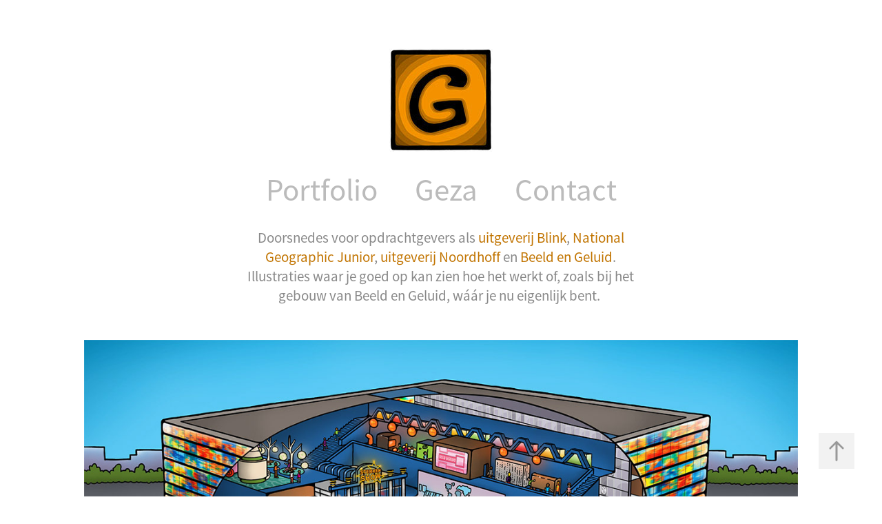

--- FILE ---
content_type: text/html; charset=utf-8
request_url: https://geza.nu/doorsnedes
body_size: 7216
content:
<!DOCTYPE HTML>
<html lang="en-US">
<head>
  <meta charset="UTF-8" />
  <meta name="viewport" content="width=device-width, initial-scale=1" />
      <meta name="keywords"  content="illustraties,doorsnede" />
      <meta name="description"  content="illustraties
" />
      <meta name="twitter:card"  content="summary_large_image" />
      <meta name="twitter:site"  content="@AdobePortfolio" />
      <meta  property="og:title" content="Geza - Illustraties * Strips * Animatie - Doorsnedes" />
      <meta  property="og:description" content="illustraties
" />
      <meta  property="og:image" content="https://cdn.myportfolio.com/e5ccd8d2ce42ceec14a059f5682be701/f5a517b7-e577-4a97-89d5-a716c94cd2c2_rwc_0x0x502x394x502.jpg?h=c58ba66d7daa70fea9881d4a32f28cb6" />
        <link rel="icon" href="https://cdn.myportfolio.com/e5ccd8d2ce42ceec14a059f5682be701/a404904e-cc98-4977-8e69-556ff8331dde_carw_1x1x32.jpg?h=eb66f6fd5ba2a3170818a5307f3f381c" />
        <link rel="apple-touch-icon" href="https://cdn.myportfolio.com/e5ccd8d2ce42ceec14a059f5682be701/8ae01012-92ca-4fb4-9fae-a02e01100ea3_carw_1x1x180.jpg?h=f47c643abc87c9d89819f87a11fb0104" />
      <link rel="stylesheet" href="/dist/css/main.css" type="text/css" />
      <link rel="stylesheet" href="https://cdn.myportfolio.com/e5ccd8d2ce42ceec14a059f5682be701/717829a48b5fad64747b7bf2f577ae731743882015.css?h=f4d0f177bbe0504c3432d12df5ce9954" type="text/css" />
    <link rel="canonical" href="https://geza.nu/doorsnedes" />
      <title>Geza - Illustraties * Strips * Animatie - Doorsnedes</title>
    <script type="text/javascript" src="//use.typekit.net/ik/[base64].js?cb=35f77bfb8b50944859ea3d3804e7194e7a3173fb" async onload="
    try {
      window.Typekit.load();
    } catch (e) {
      console.warn('Typekit not loaded.');
    }
    "></script>
</head>
  <body class="transition-enabled">  <div class='page-background-video page-background-video-with-panel'>
  </div>
  <div class="js-responsive-nav">
    <div class="responsive-nav">
      <div class="close-responsive-click-area js-close-responsive-nav">
        <div class="close-responsive-button"></div>
      </div>
          <nav data-hover-hint="nav">
            <div class="pages">
                  <div class="gallery-title"><a href="/projects" >Portfolio</a></div>
      <div class="page-title">
        <a href="/geza" >Geza</a>
      </div>
      <div class="page-title">
        <a href="/contact" >Contact</a>
      </div>
            </div>
          </nav>
    </div>
  </div>
  <div class="site-wrap cfix js-site-wrap">
      <header class="site-header" data-context="theme.topcontainer" data-hover-hint="header">
          <div class="logo-wrap" data-hover-hint="logo">
                <div class="logo e2e-site-logo-text logo-image has-rollover ">
    <a href="/projects" class="image-normal image-link">
      <img src="https://cdn.myportfolio.com/e5ccd8d2ce42ceec14a059f5682be701/1962b858-21ce-4a1b-98c8-3f006e594ba1_rwc_0x0x150x150x4096.jpg?h=61b61a6d5779e328c2fa72d48ba205c2" alt="Geza Illustraties">
    </a>
    <a href="/projects" class="image-rollover image-link">
      <img src="https://cdn.myportfolio.com/e5ccd8d2ce42ceec14a059f5682be701/c389baba-ee7f-4890-ba52-1a4060cc73ef_rwc_0x0x150x150x4096.jpg?h=c8c3e1d0bdf9e7a1a6fe7d511be9d3db" alt="Geza Illustraties">
    </a>
</div>
<div class="logo-secondary logo-secondary-text ">
    <span class="preserve-whitespace"></span>
</div>

          </div>
  <div class="hamburger-click-area js-hamburger">
    <div class="hamburger">
      <i></i>
      <i></i>
      <i></i>
    </div>
  </div>
            <nav data-hover-hint="nav">
              <div class="pages">
                  <div class="gallery-title"><a href="/projects" >Portfolio</a></div>
      <div class="page-title">
        <a href="/geza" >Geza</a>
      </div>
      <div class="page-title">
        <a href="/contact" >Contact</a>
      </div>
              </div>
            </nav>
      </header>
    <div class="site-container">
      <div class="site-content e2e-site-content">
        <main>
  <div class="page-container" data-context="page.page.container" data-hover-hint="pageContainer">
    <section class="page standard-modules">
      <div class="page-content js-page-content" data-context="pages" data-identity="id:p57de8010627b370888475d8a4aaa23dc471528e374c6bea97ee50">
        <div id="project-canvas" class="js-project-modules modules content">
          <div id="project-modules">
              
              
              
              
              
              <div class="project-module module text project-module-text align-center js-project-module e2e-site-project-module-text" style="padding-top: 20px;
padding-bottom: 25px;
  width: 100%;
  max-width: 600px;
  float: center;
  clear: both;
">
  <div class="rich-text js-text-editable module-text"><div><span style="font-family:bhyf; font-weight:400;">Doorsnedes voor opdrachtgevers als <a href="http://www.blink.nl/" target="_blank"><span style="color:#c17400;">uitgeverij Blink</span></a>, <a href="https://www.natgeojunior.nl/" target="_blank"><span style="color:#c17400;">National Geographic Junior</span></a>, <a href="https://www.noordhoffuitgevers.nl/basisonderwijs/methoden/werkstukken-en-spreekbeurten/documentatiecentrum" target="_blank"><span style="color:#c17400;">uitgeverij Noordhoff</span></a> en <a href="http://www.beeldengeluid.nl/" target="_blank"><span style="color:#c17400;">Beeld en Geluid</span></a>. Illustraties waar je goed op kan zien hoe het werkt of, zoals bij het gebouw van Beeld en Geluid, wáár je nu eigenlijk bent. </span></div></div>
</div>

              
              
              
              
              
              <div class="project-module module image project-module-image js-js-project-module" >

  

  
     <div class="js-lightbox" data-src="https://cdn.myportfolio.com/e5ccd8d2ce42ceec14a059f5682be701/e56e59412ccba545bf640df9.jpg?h=b31806b93be9b9907d8c8da61d067620">
           <img
             class="js-lazy e2e-site-project-module-image"
             src="[data-uri]"
             data-src="https://cdn.myportfolio.com/e5ccd8d2ce42ceec14a059f5682be701/e56e59412ccba545bf640df9_rw_1200.jpg?h=0b953fa67b889d3b129b4ce06b65b0e8"
             data-srcset="https://cdn.myportfolio.com/e5ccd8d2ce42ceec14a059f5682be701/e56e59412ccba545bf640df9_rw_600.jpg?h=80ebcf83fafcfce260fd72ecafcee851 600w,https://cdn.myportfolio.com/e5ccd8d2ce42ceec14a059f5682be701/e56e59412ccba545bf640df9_rw_1200.jpg?h=0b953fa67b889d3b129b4ce06b65b0e8 1200w,"
             data-sizes="(max-width: 1200px) 100vw, 1200px"
             width="1200"
             height="0"
             style="padding-bottom: 63.33%; background: rgba(0, 0, 0, 0.03)"
             
           >
     </div>
  

</div>

              
              
              
              
              
              
              
              
              
              <div class="project-module module image project-module-image js-js-project-module" >

  

  
     <div class="js-lightbox" data-src="https://cdn.myportfolio.com/e5ccd8d2ce42ceec14a059f5682be701/344036d0667cc1b11ff80772.jpg?h=6aae577c3e1f5049020093af9f1d3b6e">
           <img
             class="js-lazy e2e-site-project-module-image"
             src="[data-uri]"
             data-src="https://cdn.myportfolio.com/e5ccd8d2ce42ceec14a059f5682be701/344036d0667cc1b11ff80772_rw_1200.jpg?h=3fdca222c5211961b6a8a478e453a2f6"
             data-srcset="https://cdn.myportfolio.com/e5ccd8d2ce42ceec14a059f5682be701/344036d0667cc1b11ff80772_rw_600.jpg?h=73ba2eb151047107b1d491d0f394cebb 600w,https://cdn.myportfolio.com/e5ccd8d2ce42ceec14a059f5682be701/344036d0667cc1b11ff80772_rw_1200.jpg?h=3fdca222c5211961b6a8a478e453a2f6 1200w,"
             data-sizes="(max-width: 1200px) 100vw, 1200px"
             width="1200"
             height="0"
             style="padding-bottom: 62.5%; background: rgba(0, 0, 0, 0.03)"
             
           >
     </div>
  

</div>

              
              
              
              
              
              
              
              
              
              <div class="project-module module image project-module-image js-js-project-module" >

  

  
     <div class="js-lightbox" data-src="https://cdn.myportfolio.com/e5ccd8d2ce42ceec14a059f5682be701/3e5e63be5d1c8f42591418ba.jpg?h=db23e2c63761c0041074b2c60e7f6347">
           <img
             class="js-lazy e2e-site-project-module-image"
             src="[data-uri]"
             data-src="https://cdn.myportfolio.com/e5ccd8d2ce42ceec14a059f5682be701/3e5e63be5d1c8f42591418ba_rw_1200.jpg?h=4ce15d9313a0f6e895bae302506190d8"
             data-srcset="https://cdn.myportfolio.com/e5ccd8d2ce42ceec14a059f5682be701/3e5e63be5d1c8f42591418ba_rw_600.jpg?h=a7d24af63dc32a63882ded64d1a11508 600w,https://cdn.myportfolio.com/e5ccd8d2ce42ceec14a059f5682be701/3e5e63be5d1c8f42591418ba_rw_1200.jpg?h=4ce15d9313a0f6e895bae302506190d8 1200w,"
             data-sizes="(max-width: 1200px) 100vw, 1200px"
             width="1200"
             height="0"
             style="padding-bottom: 100%; background: rgba(0, 0, 0, 0.03)"
             
           >
     </div>
  

</div>

              
              
              
              
              
              
              
              
              
              <div class="project-module module image project-module-image js-js-project-module" >

  

  
     <div class="js-lightbox" data-src="https://cdn.myportfolio.com/e5ccd8d2ce42ceec14a059f5682be701/c4102c44400f5f81ded07428.jpg?h=e2f4fa646c7adb0dd172a2eb616beeba">
           <img
             class="js-lazy e2e-site-project-module-image"
             src="[data-uri]"
             data-src="https://cdn.myportfolio.com/e5ccd8d2ce42ceec14a059f5682be701/c4102c44400f5f81ded07428_rw_1920.jpg?h=893eaa111edd007b4985bb4fd770430f"
             data-srcset="https://cdn.myportfolio.com/e5ccd8d2ce42ceec14a059f5682be701/c4102c44400f5f81ded07428_rw_600.jpg?h=11a60e6e07074fed608b334a134bc0b0 600w,https://cdn.myportfolio.com/e5ccd8d2ce42ceec14a059f5682be701/c4102c44400f5f81ded07428_rw_1200.jpg?h=ce3312e2fcad6fa445ec96e8a2e85ca8 1200w,https://cdn.myportfolio.com/e5ccd8d2ce42ceec14a059f5682be701/c4102c44400f5f81ded07428_rw_1920.jpg?h=893eaa111edd007b4985bb4fd770430f 1920w,"
             data-sizes="(max-width: 1920px) 100vw, 1920px"
             width="1920"
             height="0"
             style="padding-bottom: 89.5%; background: rgba(0, 0, 0, 0.03)"
             
           >
     </div>
  

</div>

              
              
              
              
              
              
              
              
          </div>
        </div>
      </div>
    </section>
          <section class="other-projects" data-context="page.page.other_pages" data-hover-hint="otherPages">
            <div class="title-wrapper">
              <div class="title-container">
                  <h3 class="other-projects-title preserve-whitespace">Meer projecten...</h3>
              </div>
            </div>
            <div class="project-covers">
                  <a class="project-cover js-project-cover-touch hold-space has-rollover" href="/stepping-stones-zw-illustraties" data-context="pages" data-identity="id:p57dd9a74e16083cf00a90cadaf153ff5eee7dc508164feeed5270">
                      <div class="cover-image-wrap">
                        <div class="cover-image">
                            <div class="cover cover-rollover">

            <img
              class="cover__img js-lazy"
              src="https://cdn.myportfolio.com/e5ccd8d2ce42ceec14a059f5682be701/02abd817-e977-46b2-8b62-4fa1b46f99d7_rwc_0x0x502x394x32.jpg?h=9a6fe927567472880e60ed5f5df1ec31"
              data-src="https://cdn.myportfolio.com/e5ccd8d2ce42ceec14a059f5682be701/02abd817-e977-46b2-8b62-4fa1b46f99d7_rwc_0x0x502x394x502.jpg?h=ce806c5fc73f9459af571133ea753fc6"
              data-srcset="https://cdn.myportfolio.com/e5ccd8d2ce42ceec14a059f5682be701/02abd817-e977-46b2-8b62-4fa1b46f99d7_rwc_0x0x502x394x502.jpg?h=ce806c5fc73f9459af571133ea753fc6 640w, https://cdn.myportfolio.com/e5ccd8d2ce42ceec14a059f5682be701/02abd817-e977-46b2-8b62-4fa1b46f99d7_rwc_0x0x502x394x502.jpg?h=ce806c5fc73f9459af571133ea753fc6 1280w, https://cdn.myportfolio.com/e5ccd8d2ce42ceec14a059f5682be701/02abd817-e977-46b2-8b62-4fa1b46f99d7_rwc_0x0x502x394x502.jpg?h=ce806c5fc73f9459af571133ea753fc6 1366w, https://cdn.myportfolio.com/e5ccd8d2ce42ceec14a059f5682be701/02abd817-e977-46b2-8b62-4fa1b46f99d7_rwc_0x0x502x394x502.jpg?h=ce806c5fc73f9459af571133ea753fc6 1920w, https://cdn.myportfolio.com/e5ccd8d2ce42ceec14a059f5682be701/02abd817-e977-46b2-8b62-4fa1b46f99d7_rwc_0x0x502x394x502.jpg?h=ce806c5fc73f9459af571133ea753fc6 2560w, https://cdn.myportfolio.com/e5ccd8d2ce42ceec14a059f5682be701/02abd817-e977-46b2-8b62-4fa1b46f99d7_rwc_0x0x502x394x502.jpg?h=ce806c5fc73f9459af571133ea753fc6 5120w"
              data-sizes="(max-width: 540px) 100vw, (max-width: 768px) 50vw, calc(1400px / 3)"
            >
                                      </div>
                            <div class="cover cover-normal has-rollover">

            <img
              class="cover__img js-lazy"
              src="https://cdn.myportfolio.com/e5ccd8d2ce42ceec14a059f5682be701/762b594e-fb8a-4702-b74a-a71b719cdf4a_rwc_0x0x502x394x32.jpg?h=58a6901845ba3d75f4a43ee5c2707395"
              data-src="https://cdn.myportfolio.com/e5ccd8d2ce42ceec14a059f5682be701/762b594e-fb8a-4702-b74a-a71b719cdf4a_rwc_0x0x502x394x502.jpg?h=7618f8f4afe1f151a8adfbba1a1e9169"
              data-srcset="https://cdn.myportfolio.com/e5ccd8d2ce42ceec14a059f5682be701/762b594e-fb8a-4702-b74a-a71b719cdf4a_rwc_0x0x502x394x502.jpg?h=7618f8f4afe1f151a8adfbba1a1e9169 640w, https://cdn.myportfolio.com/e5ccd8d2ce42ceec14a059f5682be701/762b594e-fb8a-4702-b74a-a71b719cdf4a_rwc_0x0x502x394x502.jpg?h=7618f8f4afe1f151a8adfbba1a1e9169 1280w, https://cdn.myportfolio.com/e5ccd8d2ce42ceec14a059f5682be701/762b594e-fb8a-4702-b74a-a71b719cdf4a_rwc_0x0x502x394x502.jpg?h=7618f8f4afe1f151a8adfbba1a1e9169 1366w, https://cdn.myportfolio.com/e5ccd8d2ce42ceec14a059f5682be701/762b594e-fb8a-4702-b74a-a71b719cdf4a_rwc_0x0x502x394x502.jpg?h=7618f8f4afe1f151a8adfbba1a1e9169 1920w, https://cdn.myportfolio.com/e5ccd8d2ce42ceec14a059f5682be701/762b594e-fb8a-4702-b74a-a71b719cdf4a_rwc_0x0x502x394x502.jpg?h=7618f8f4afe1f151a8adfbba1a1e9169 2560w, https://cdn.myportfolio.com/e5ccd8d2ce42ceec14a059f5682be701/762b594e-fb8a-4702-b74a-a71b719cdf4a_rwc_0x0x502x394x502.jpg?h=7618f8f4afe1f151a8adfbba1a1e9169 5120w"
              data-sizes="(max-width: 540px) 100vw, (max-width: 768px) 50vw, calc(1400px / 3)"
            >
                                      </div>
                        </div>
                      </div>
                    <div class="details-wrap">
                      <div class="details">
                        <div class="details-inner">
                            <div class="title preserve-whitespace">Stepping Stones werkboek</div>
                        </div>
                      </div>
                    </div>
                  </a>
                  <a class="project-cover js-project-cover-touch hold-space has-rollover" href="/dierenbescherming" data-context="pages" data-identity="id:p57dfddcc518bd498532ac8c713d3f4a832d6e42f94c7c80fa5cec">
                      <div class="cover-image-wrap">
                        <div class="cover-image">
                            <div class="cover cover-rollover">

            <img
              class="cover__img js-lazy"
              src="https://cdn.myportfolio.com/e5ccd8d2ce42ceec14a059f5682be701/4cd08406-742f-4f59-bf02-e71fe806d794_rwc_0x0x502x394x32.jpg?h=61e4aeeb14ac728e4d1ba9e9dbf7cba6"
              data-src="https://cdn.myportfolio.com/e5ccd8d2ce42ceec14a059f5682be701/4cd08406-742f-4f59-bf02-e71fe806d794_rwc_0x0x502x394x502.jpg?h=1b7aff642a3ea257523e567af031a7e0"
              data-srcset="https://cdn.myportfolio.com/e5ccd8d2ce42ceec14a059f5682be701/4cd08406-742f-4f59-bf02-e71fe806d794_rwc_0x0x502x394x502.jpg?h=1b7aff642a3ea257523e567af031a7e0 640w, https://cdn.myportfolio.com/e5ccd8d2ce42ceec14a059f5682be701/4cd08406-742f-4f59-bf02-e71fe806d794_rwc_0x0x502x394x502.jpg?h=1b7aff642a3ea257523e567af031a7e0 1280w, https://cdn.myportfolio.com/e5ccd8d2ce42ceec14a059f5682be701/4cd08406-742f-4f59-bf02-e71fe806d794_rwc_0x0x502x394x502.jpg?h=1b7aff642a3ea257523e567af031a7e0 1366w, https://cdn.myportfolio.com/e5ccd8d2ce42ceec14a059f5682be701/4cd08406-742f-4f59-bf02-e71fe806d794_rwc_0x0x502x394x502.jpg?h=1b7aff642a3ea257523e567af031a7e0 1920w, https://cdn.myportfolio.com/e5ccd8d2ce42ceec14a059f5682be701/4cd08406-742f-4f59-bf02-e71fe806d794_rwc_0x0x502x394x502.jpg?h=1b7aff642a3ea257523e567af031a7e0 2560w, https://cdn.myportfolio.com/e5ccd8d2ce42ceec14a059f5682be701/4cd08406-742f-4f59-bf02-e71fe806d794_rwc_0x0x502x394x502.jpg?h=1b7aff642a3ea257523e567af031a7e0 5120w"
              data-sizes="(max-width: 540px) 100vw, (max-width: 768px) 50vw, calc(1400px / 3)"
            >
                                      </div>
                            <div class="cover cover-normal has-rollover">

            <img
              class="cover__img js-lazy"
              src="https://cdn.myportfolio.com/e5ccd8d2ce42ceec14a059f5682be701/0a6bec3f-3930-47e5-9572-8b5a91446638_rwc_0x0x502x394x32.jpg?h=afd2922079c8ac018d923fc6e29f0f44"
              data-src="https://cdn.myportfolio.com/e5ccd8d2ce42ceec14a059f5682be701/0a6bec3f-3930-47e5-9572-8b5a91446638_rwc_0x0x502x394x502.jpg?h=1c4e13e0bc700f1c970c6699cb996853"
              data-srcset="https://cdn.myportfolio.com/e5ccd8d2ce42ceec14a059f5682be701/0a6bec3f-3930-47e5-9572-8b5a91446638_rwc_0x0x502x394x502.jpg?h=1c4e13e0bc700f1c970c6699cb996853 640w, https://cdn.myportfolio.com/e5ccd8d2ce42ceec14a059f5682be701/0a6bec3f-3930-47e5-9572-8b5a91446638_rwc_0x0x502x394x502.jpg?h=1c4e13e0bc700f1c970c6699cb996853 1280w, https://cdn.myportfolio.com/e5ccd8d2ce42ceec14a059f5682be701/0a6bec3f-3930-47e5-9572-8b5a91446638_rwc_0x0x502x394x502.jpg?h=1c4e13e0bc700f1c970c6699cb996853 1366w, https://cdn.myportfolio.com/e5ccd8d2ce42ceec14a059f5682be701/0a6bec3f-3930-47e5-9572-8b5a91446638_rwc_0x0x502x394x502.jpg?h=1c4e13e0bc700f1c970c6699cb996853 1920w, https://cdn.myportfolio.com/e5ccd8d2ce42ceec14a059f5682be701/0a6bec3f-3930-47e5-9572-8b5a91446638_rwc_0x0x502x394x502.jpg?h=1c4e13e0bc700f1c970c6699cb996853 2560w, https://cdn.myportfolio.com/e5ccd8d2ce42ceec14a059f5682be701/0a6bec3f-3930-47e5-9572-8b5a91446638_rwc_0x0x502x394x502.jpg?h=1c4e13e0bc700f1c970c6699cb996853 5120w"
              data-sizes="(max-width: 540px) 100vw, (max-width: 768px) 50vw, calc(1400px / 3)"
            >
                                      </div>
                        </div>
                      </div>
                    <div class="details-wrap">
                      <div class="details">
                        <div class="details-inner">
                            <div class="title preserve-whitespace">Dierenbescherming</div>
                        </div>
                      </div>
                    </div>
                  </a>
                  <a class="project-cover js-project-cover-touch hold-space has-rollover" href="/gif-animatie" data-context="pages" data-identity="id:p57dfd85a317064f1159363589580f7468cc9a5bc6b0bb025f8e98">
                      <div class="cover-image-wrap">
                        <div class="cover-image">
                            <div class="cover cover-rollover">

            <img
              class="cover__img js-lazy"
              src="https://cdn.myportfolio.com/e5ccd8d2ce42ceec14a059f5682be701/16baf43f-363d-4c69-aacc-ee65aafbda7f_rwc_0x0x502x394x32.jpg?h=7b8e9c04e2b9ac00767d0bffd460801f"
              data-src="https://cdn.myportfolio.com/e5ccd8d2ce42ceec14a059f5682be701/16baf43f-363d-4c69-aacc-ee65aafbda7f_rwc_0x0x502x394x502.jpg?h=9b76b2ba36dea84c3c29dfb7a0d4e4df"
              data-srcset="https://cdn.myportfolio.com/e5ccd8d2ce42ceec14a059f5682be701/16baf43f-363d-4c69-aacc-ee65aafbda7f_rwc_0x0x502x394x502.jpg?h=9b76b2ba36dea84c3c29dfb7a0d4e4df 640w, https://cdn.myportfolio.com/e5ccd8d2ce42ceec14a059f5682be701/16baf43f-363d-4c69-aacc-ee65aafbda7f_rwc_0x0x502x394x502.jpg?h=9b76b2ba36dea84c3c29dfb7a0d4e4df 1280w, https://cdn.myportfolio.com/e5ccd8d2ce42ceec14a059f5682be701/16baf43f-363d-4c69-aacc-ee65aafbda7f_rwc_0x0x502x394x502.jpg?h=9b76b2ba36dea84c3c29dfb7a0d4e4df 1366w, https://cdn.myportfolio.com/e5ccd8d2ce42ceec14a059f5682be701/16baf43f-363d-4c69-aacc-ee65aafbda7f_rwc_0x0x502x394x502.jpg?h=9b76b2ba36dea84c3c29dfb7a0d4e4df 1920w, https://cdn.myportfolio.com/e5ccd8d2ce42ceec14a059f5682be701/16baf43f-363d-4c69-aacc-ee65aafbda7f_rwc_0x0x502x394x502.jpg?h=9b76b2ba36dea84c3c29dfb7a0d4e4df 2560w, https://cdn.myportfolio.com/e5ccd8d2ce42ceec14a059f5682be701/16baf43f-363d-4c69-aacc-ee65aafbda7f_rwc_0x0x502x394x502.jpg?h=9b76b2ba36dea84c3c29dfb7a0d4e4df 5120w"
              data-sizes="(max-width: 540px) 100vw, (max-width: 768px) 50vw, calc(1400px / 3)"
            >
                                      </div>
                            <div class="cover cover-normal has-rollover">

            <img
              class="cover__img js-lazy"
              src="https://cdn.myportfolio.com/e5ccd8d2ce42ceec14a059f5682be701/bc474704-9cb1-46eb-9379-0edcf988b30f_rwc_0x0x502x394x32.jpg?h=61323e34c7083f676891b920bf77c123"
              data-src="https://cdn.myportfolio.com/e5ccd8d2ce42ceec14a059f5682be701/bc474704-9cb1-46eb-9379-0edcf988b30f_rwc_0x0x502x394x502.jpg?h=68e57e401dcf3fb0bc3c1377a2f47a23"
              data-srcset="https://cdn.myportfolio.com/e5ccd8d2ce42ceec14a059f5682be701/bc474704-9cb1-46eb-9379-0edcf988b30f_rwc_0x0x502x394x502.jpg?h=68e57e401dcf3fb0bc3c1377a2f47a23 640w, https://cdn.myportfolio.com/e5ccd8d2ce42ceec14a059f5682be701/bc474704-9cb1-46eb-9379-0edcf988b30f_rwc_0x0x502x394x502.jpg?h=68e57e401dcf3fb0bc3c1377a2f47a23 1280w, https://cdn.myportfolio.com/e5ccd8d2ce42ceec14a059f5682be701/bc474704-9cb1-46eb-9379-0edcf988b30f_rwc_0x0x502x394x502.jpg?h=68e57e401dcf3fb0bc3c1377a2f47a23 1366w, https://cdn.myportfolio.com/e5ccd8d2ce42ceec14a059f5682be701/bc474704-9cb1-46eb-9379-0edcf988b30f_rwc_0x0x502x394x502.jpg?h=68e57e401dcf3fb0bc3c1377a2f47a23 1920w, https://cdn.myportfolio.com/e5ccd8d2ce42ceec14a059f5682be701/bc474704-9cb1-46eb-9379-0edcf988b30f_rwc_0x0x502x394x502.jpg?h=68e57e401dcf3fb0bc3c1377a2f47a23 2560w, https://cdn.myportfolio.com/e5ccd8d2ce42ceec14a059f5682be701/bc474704-9cb1-46eb-9379-0edcf988b30f_rwc_0x0x502x394x502.jpg?h=68e57e401dcf3fb0bc3c1377a2f47a23 5120w"
              data-sizes="(max-width: 540px) 100vw, (max-width: 768px) 50vw, calc(1400px / 3)"
            >
                                      </div>
                        </div>
                      </div>
                    <div class="details-wrap">
                      <div class="details">
                        <div class="details-inner">
                            <div class="title preserve-whitespace">GIF animatie</div>
                        </div>
                      </div>
                    </div>
                  </a>
                  <a class="project-cover js-project-cover-touch hold-space has-rollover" href="/unicef-kids-united" data-context="pages" data-identity="id:p57de71f185bdc6b1fb24cb846a47b201a4e8b69745cf2e9bd9349">
                      <div class="cover-image-wrap">
                        <div class="cover-image">
                            <div class="cover cover-rollover">

            <img
              class="cover__img js-lazy"
              src="https://cdn.myportfolio.com/e5ccd8d2ce42ceec14a059f5682be701/62d6652f-1711-46c6-9b13-5c90e8fe7d55_rwc_0x0x502x394x32.jpg?h=7836b03f83121333f1a3c984a5892238"
              data-src="https://cdn.myportfolio.com/e5ccd8d2ce42ceec14a059f5682be701/62d6652f-1711-46c6-9b13-5c90e8fe7d55_rwc_0x0x502x394x502.jpg?h=e7f6df057a91a29b411c648cebe0056e"
              data-srcset="https://cdn.myportfolio.com/e5ccd8d2ce42ceec14a059f5682be701/62d6652f-1711-46c6-9b13-5c90e8fe7d55_rwc_0x0x502x394x502.jpg?h=e7f6df057a91a29b411c648cebe0056e 640w, https://cdn.myportfolio.com/e5ccd8d2ce42ceec14a059f5682be701/62d6652f-1711-46c6-9b13-5c90e8fe7d55_rwc_0x0x502x394x502.jpg?h=e7f6df057a91a29b411c648cebe0056e 1280w, https://cdn.myportfolio.com/e5ccd8d2ce42ceec14a059f5682be701/62d6652f-1711-46c6-9b13-5c90e8fe7d55_rwc_0x0x502x394x502.jpg?h=e7f6df057a91a29b411c648cebe0056e 1366w, https://cdn.myportfolio.com/e5ccd8d2ce42ceec14a059f5682be701/62d6652f-1711-46c6-9b13-5c90e8fe7d55_rwc_0x0x502x394x502.jpg?h=e7f6df057a91a29b411c648cebe0056e 1920w, https://cdn.myportfolio.com/e5ccd8d2ce42ceec14a059f5682be701/62d6652f-1711-46c6-9b13-5c90e8fe7d55_rwc_0x0x502x394x502.jpg?h=e7f6df057a91a29b411c648cebe0056e 2560w, https://cdn.myportfolio.com/e5ccd8d2ce42ceec14a059f5682be701/62d6652f-1711-46c6-9b13-5c90e8fe7d55_rwc_0x0x502x394x502.jpg?h=e7f6df057a91a29b411c648cebe0056e 5120w"
              data-sizes="(max-width: 540px) 100vw, (max-width: 768px) 50vw, calc(1400px / 3)"
            >
                                      </div>
                            <div class="cover cover-normal has-rollover">

            <img
              class="cover__img js-lazy"
              src="https://cdn.myportfolio.com/e5ccd8d2ce42ceec14a059f5682be701/b36c8127-dec0-47f3-8319-de1e92f1ad0b_rwc_0x0x502x394x32.jpg?h=8b9f031e83f4d1ffeb524d84945104cc"
              data-src="https://cdn.myportfolio.com/e5ccd8d2ce42ceec14a059f5682be701/b36c8127-dec0-47f3-8319-de1e92f1ad0b_rwc_0x0x502x394x502.jpg?h=40c8b8faea2384fe433ffee60c37f5f7"
              data-srcset="https://cdn.myportfolio.com/e5ccd8d2ce42ceec14a059f5682be701/b36c8127-dec0-47f3-8319-de1e92f1ad0b_rwc_0x0x502x394x502.jpg?h=40c8b8faea2384fe433ffee60c37f5f7 640w, https://cdn.myportfolio.com/e5ccd8d2ce42ceec14a059f5682be701/b36c8127-dec0-47f3-8319-de1e92f1ad0b_rwc_0x0x502x394x502.jpg?h=40c8b8faea2384fe433ffee60c37f5f7 1280w, https://cdn.myportfolio.com/e5ccd8d2ce42ceec14a059f5682be701/b36c8127-dec0-47f3-8319-de1e92f1ad0b_rwc_0x0x502x394x502.jpg?h=40c8b8faea2384fe433ffee60c37f5f7 1366w, https://cdn.myportfolio.com/e5ccd8d2ce42ceec14a059f5682be701/b36c8127-dec0-47f3-8319-de1e92f1ad0b_rwc_0x0x502x394x502.jpg?h=40c8b8faea2384fe433ffee60c37f5f7 1920w, https://cdn.myportfolio.com/e5ccd8d2ce42ceec14a059f5682be701/b36c8127-dec0-47f3-8319-de1e92f1ad0b_rwc_0x0x502x394x502.jpg?h=40c8b8faea2384fe433ffee60c37f5f7 2560w, https://cdn.myportfolio.com/e5ccd8d2ce42ceec14a059f5682be701/b36c8127-dec0-47f3-8319-de1e92f1ad0b_rwc_0x0x502x394x502.jpg?h=40c8b8faea2384fe433ffee60c37f5f7 5120w"
              data-sizes="(max-width: 540px) 100vw, (max-width: 768px) 50vw, calc(1400px / 3)"
            >
                                      </div>
                        </div>
                      </div>
                    <div class="details-wrap">
                      <div class="details">
                        <div class="details-inner">
                            <div class="title preserve-whitespace">Unicef - Kids United</div>
                        </div>
                      </div>
                    </div>
                  </a>
                  <a class="project-cover js-project-cover-touch hold-space has-rollover" href="/zandhazen" data-context="pages" data-identity="id:p57e2dd372c611b8c9c16b365f72b7b271b01a54973b4375f0ed07">
                      <div class="cover-image-wrap">
                        <div class="cover-image">
                            <div class="cover cover-rollover">

            <img
              class="cover__img js-lazy"
              src="https://cdn.myportfolio.com/e5ccd8d2ce42ceec14a059f5682be701/8c159b08-a08b-4170-b739-a93d107bc04a_rwc_0x0x502x394x32.jpg?h=7344b1883bd5c4dc0598d4cd3376fc4b"
              data-src="https://cdn.myportfolio.com/e5ccd8d2ce42ceec14a059f5682be701/8c159b08-a08b-4170-b739-a93d107bc04a_rwc_0x0x502x394x502.jpg?h=6d1807ea6d11c1478a5f58994a796c95"
              data-srcset="https://cdn.myportfolio.com/e5ccd8d2ce42ceec14a059f5682be701/8c159b08-a08b-4170-b739-a93d107bc04a_rwc_0x0x502x394x502.jpg?h=6d1807ea6d11c1478a5f58994a796c95 640w, https://cdn.myportfolio.com/e5ccd8d2ce42ceec14a059f5682be701/8c159b08-a08b-4170-b739-a93d107bc04a_rwc_0x0x502x394x502.jpg?h=6d1807ea6d11c1478a5f58994a796c95 1280w, https://cdn.myportfolio.com/e5ccd8d2ce42ceec14a059f5682be701/8c159b08-a08b-4170-b739-a93d107bc04a_rwc_0x0x502x394x502.jpg?h=6d1807ea6d11c1478a5f58994a796c95 1366w, https://cdn.myportfolio.com/e5ccd8d2ce42ceec14a059f5682be701/8c159b08-a08b-4170-b739-a93d107bc04a_rwc_0x0x502x394x502.jpg?h=6d1807ea6d11c1478a5f58994a796c95 1920w, https://cdn.myportfolio.com/e5ccd8d2ce42ceec14a059f5682be701/8c159b08-a08b-4170-b739-a93d107bc04a_rwc_0x0x502x394x502.jpg?h=6d1807ea6d11c1478a5f58994a796c95 2560w, https://cdn.myportfolio.com/e5ccd8d2ce42ceec14a059f5682be701/8c159b08-a08b-4170-b739-a93d107bc04a_rwc_0x0x502x394x502.jpg?h=6d1807ea6d11c1478a5f58994a796c95 5120w"
              data-sizes="(max-width: 540px) 100vw, (max-width: 768px) 50vw, calc(1400px / 3)"
            >
                                      </div>
                            <div class="cover cover-normal has-rollover">

            <img
              class="cover__img js-lazy"
              src="https://cdn.myportfolio.com/e5ccd8d2ce42ceec14a059f5682be701/cc05f121-429b-46ac-9b1b-dd2b2c2259a6_rwc_0x0x502x394x32.jpg?h=adfa2aa410d7b1057087b64d1c9fee95"
              data-src="https://cdn.myportfolio.com/e5ccd8d2ce42ceec14a059f5682be701/cc05f121-429b-46ac-9b1b-dd2b2c2259a6_rwc_0x0x502x394x502.jpg?h=169af34948db07ffa7aeb600637f1e9c"
              data-srcset="https://cdn.myportfolio.com/e5ccd8d2ce42ceec14a059f5682be701/cc05f121-429b-46ac-9b1b-dd2b2c2259a6_rwc_0x0x502x394x502.jpg?h=169af34948db07ffa7aeb600637f1e9c 640w, https://cdn.myportfolio.com/e5ccd8d2ce42ceec14a059f5682be701/cc05f121-429b-46ac-9b1b-dd2b2c2259a6_rwc_0x0x502x394x502.jpg?h=169af34948db07ffa7aeb600637f1e9c 1280w, https://cdn.myportfolio.com/e5ccd8d2ce42ceec14a059f5682be701/cc05f121-429b-46ac-9b1b-dd2b2c2259a6_rwc_0x0x502x394x502.jpg?h=169af34948db07ffa7aeb600637f1e9c 1366w, https://cdn.myportfolio.com/e5ccd8d2ce42ceec14a059f5682be701/cc05f121-429b-46ac-9b1b-dd2b2c2259a6_rwc_0x0x502x394x502.jpg?h=169af34948db07ffa7aeb600637f1e9c 1920w, https://cdn.myportfolio.com/e5ccd8d2ce42ceec14a059f5682be701/cc05f121-429b-46ac-9b1b-dd2b2c2259a6_rwc_0x0x502x394x502.jpg?h=169af34948db07ffa7aeb600637f1e9c 2560w, https://cdn.myportfolio.com/e5ccd8d2ce42ceec14a059f5682be701/cc05f121-429b-46ac-9b1b-dd2b2c2259a6_rwc_0x0x502x394x502.jpg?h=169af34948db07ffa7aeb600637f1e9c 5120w"
              data-sizes="(max-width: 540px) 100vw, (max-width: 768px) 50vw, calc(1400px / 3)"
            >
                                      </div>
                        </div>
                      </div>
                    <div class="details-wrap">
                      <div class="details">
                        <div class="details-inner">
                            <div class="title preserve-whitespace">Zandhazen</div>
                        </div>
                      </div>
                    </div>
                  </a>
                  <a class="project-cover js-project-cover-touch hold-space has-rollover" href="/kijkplaten" data-context="pages" data-identity="id:p57de7caab9597d09c039e9904cbd9676d8309f71f2b71852a45ee">
                      <div class="cover-image-wrap">
                        <div class="cover-image">
                            <div class="cover cover-rollover">

            <img
              class="cover__img js-lazy"
              src="https://cdn.myportfolio.com/e5ccd8d2ce42ceec14a059f5682be701/05010422-6830-414a-96de-4efeb442ea64_rwc_0x0x502x394x32.jpg?h=700767d3f8d3d8535cad182bf9c7e697"
              data-src="https://cdn.myportfolio.com/e5ccd8d2ce42ceec14a059f5682be701/05010422-6830-414a-96de-4efeb442ea64_rwc_0x0x502x394x502.jpg?h=62729a5b56d46e6e5cf3fcccfb7e3ca6"
              data-srcset="https://cdn.myportfolio.com/e5ccd8d2ce42ceec14a059f5682be701/05010422-6830-414a-96de-4efeb442ea64_rwc_0x0x502x394x502.jpg?h=62729a5b56d46e6e5cf3fcccfb7e3ca6 640w, https://cdn.myportfolio.com/e5ccd8d2ce42ceec14a059f5682be701/05010422-6830-414a-96de-4efeb442ea64_rwc_0x0x502x394x502.jpg?h=62729a5b56d46e6e5cf3fcccfb7e3ca6 1280w, https://cdn.myportfolio.com/e5ccd8d2ce42ceec14a059f5682be701/05010422-6830-414a-96de-4efeb442ea64_rwc_0x0x502x394x502.jpg?h=62729a5b56d46e6e5cf3fcccfb7e3ca6 1366w, https://cdn.myportfolio.com/e5ccd8d2ce42ceec14a059f5682be701/05010422-6830-414a-96de-4efeb442ea64_rwc_0x0x502x394x502.jpg?h=62729a5b56d46e6e5cf3fcccfb7e3ca6 1920w, https://cdn.myportfolio.com/e5ccd8d2ce42ceec14a059f5682be701/05010422-6830-414a-96de-4efeb442ea64_rwc_0x0x502x394x502.jpg?h=62729a5b56d46e6e5cf3fcccfb7e3ca6 2560w, https://cdn.myportfolio.com/e5ccd8d2ce42ceec14a059f5682be701/05010422-6830-414a-96de-4efeb442ea64_rwc_0x0x502x394x502.jpg?h=62729a5b56d46e6e5cf3fcccfb7e3ca6 5120w"
              data-sizes="(max-width: 540px) 100vw, (max-width: 768px) 50vw, calc(1400px / 3)"
            >
                                      </div>
                            <div class="cover cover-normal has-rollover">

            <img
              class="cover__img js-lazy"
              src="https://cdn.myportfolio.com/e5ccd8d2ce42ceec14a059f5682be701/a2683ba8-fd28-4b9f-a5a2-7e95cfb9b75e_rwc_0x0x502x394x32.jpg?h=d48b6895985080f6c8014d2f66387a35"
              data-src="https://cdn.myportfolio.com/e5ccd8d2ce42ceec14a059f5682be701/a2683ba8-fd28-4b9f-a5a2-7e95cfb9b75e_rwc_0x0x502x394x502.jpg?h=1b611975b06115c84a1aa0f6f22b182a"
              data-srcset="https://cdn.myportfolio.com/e5ccd8d2ce42ceec14a059f5682be701/a2683ba8-fd28-4b9f-a5a2-7e95cfb9b75e_rwc_0x0x502x394x502.jpg?h=1b611975b06115c84a1aa0f6f22b182a 640w, https://cdn.myportfolio.com/e5ccd8d2ce42ceec14a059f5682be701/a2683ba8-fd28-4b9f-a5a2-7e95cfb9b75e_rwc_0x0x502x394x502.jpg?h=1b611975b06115c84a1aa0f6f22b182a 1280w, https://cdn.myportfolio.com/e5ccd8d2ce42ceec14a059f5682be701/a2683ba8-fd28-4b9f-a5a2-7e95cfb9b75e_rwc_0x0x502x394x502.jpg?h=1b611975b06115c84a1aa0f6f22b182a 1366w, https://cdn.myportfolio.com/e5ccd8d2ce42ceec14a059f5682be701/a2683ba8-fd28-4b9f-a5a2-7e95cfb9b75e_rwc_0x0x502x394x502.jpg?h=1b611975b06115c84a1aa0f6f22b182a 1920w, https://cdn.myportfolio.com/e5ccd8d2ce42ceec14a059f5682be701/a2683ba8-fd28-4b9f-a5a2-7e95cfb9b75e_rwc_0x0x502x394x502.jpg?h=1b611975b06115c84a1aa0f6f22b182a 2560w, https://cdn.myportfolio.com/e5ccd8d2ce42ceec14a059f5682be701/a2683ba8-fd28-4b9f-a5a2-7e95cfb9b75e_rwc_0x0x502x394x502.jpg?h=1b611975b06115c84a1aa0f6f22b182a 5120w"
              data-sizes="(max-width: 540px) 100vw, (max-width: 768px) 50vw, calc(1400px / 3)"
            >
                                      </div>
                        </div>
                      </div>
                    <div class="details-wrap">
                      <div class="details">
                        <div class="details-inner">
                            <div class="title preserve-whitespace">Kijkplaten</div>
                        </div>
                      </div>
                    </div>
                  </a>
                  <a class="project-cover js-project-cover-touch hold-space has-rollover" href="/vluchtelingenwerk" data-context="pages" data-identity="id:p57e2dd373c0cbce3280d3385a9b961f098a5fe8c0547c13643eeb">
                      <div class="cover-image-wrap">
                        <div class="cover-image">
                            <div class="cover cover-rollover">

            <img
              class="cover__img js-lazy"
              src="https://cdn.myportfolio.com/e5ccd8d2ce42ceec14a059f5682be701/64545436-f49b-44d1-9fd1-6762e3ab14a0_rwc_0x0x502x394x32.jpg?h=3ec5b110783f6c2b5dbefdd6fa4b2400"
              data-src="https://cdn.myportfolio.com/e5ccd8d2ce42ceec14a059f5682be701/64545436-f49b-44d1-9fd1-6762e3ab14a0_rwc_0x0x502x394x502.jpg?h=c8fcf14d29dddfd52e66ce8741e62698"
              data-srcset="https://cdn.myportfolio.com/e5ccd8d2ce42ceec14a059f5682be701/64545436-f49b-44d1-9fd1-6762e3ab14a0_rwc_0x0x502x394x502.jpg?h=c8fcf14d29dddfd52e66ce8741e62698 640w, https://cdn.myportfolio.com/e5ccd8d2ce42ceec14a059f5682be701/64545436-f49b-44d1-9fd1-6762e3ab14a0_rwc_0x0x502x394x502.jpg?h=c8fcf14d29dddfd52e66ce8741e62698 1280w, https://cdn.myportfolio.com/e5ccd8d2ce42ceec14a059f5682be701/64545436-f49b-44d1-9fd1-6762e3ab14a0_rwc_0x0x502x394x502.jpg?h=c8fcf14d29dddfd52e66ce8741e62698 1366w, https://cdn.myportfolio.com/e5ccd8d2ce42ceec14a059f5682be701/64545436-f49b-44d1-9fd1-6762e3ab14a0_rwc_0x0x502x394x502.jpg?h=c8fcf14d29dddfd52e66ce8741e62698 1920w, https://cdn.myportfolio.com/e5ccd8d2ce42ceec14a059f5682be701/64545436-f49b-44d1-9fd1-6762e3ab14a0_rwc_0x0x502x394x502.jpg?h=c8fcf14d29dddfd52e66ce8741e62698 2560w, https://cdn.myportfolio.com/e5ccd8d2ce42ceec14a059f5682be701/64545436-f49b-44d1-9fd1-6762e3ab14a0_rwc_0x0x502x394x502.jpg?h=c8fcf14d29dddfd52e66ce8741e62698 5120w"
              data-sizes="(max-width: 540px) 100vw, (max-width: 768px) 50vw, calc(1400px / 3)"
            >
                                      </div>
                            <div class="cover cover-normal has-rollover">

            <img
              class="cover__img js-lazy"
              src="https://cdn.myportfolio.com/e5ccd8d2ce42ceec14a059f5682be701/faf8a683-f28c-497a-985d-85612e1ca782_rwc_0x0x502x394x32.jpg?h=0626d656318ed9398b55fd011c6645bb"
              data-src="https://cdn.myportfolio.com/e5ccd8d2ce42ceec14a059f5682be701/faf8a683-f28c-497a-985d-85612e1ca782_rwc_0x0x502x394x502.jpg?h=8daaa7fd51b5ca79f441a192c9e374ef"
              data-srcset="https://cdn.myportfolio.com/e5ccd8d2ce42ceec14a059f5682be701/faf8a683-f28c-497a-985d-85612e1ca782_rwc_0x0x502x394x502.jpg?h=8daaa7fd51b5ca79f441a192c9e374ef 640w, https://cdn.myportfolio.com/e5ccd8d2ce42ceec14a059f5682be701/faf8a683-f28c-497a-985d-85612e1ca782_rwc_0x0x502x394x502.jpg?h=8daaa7fd51b5ca79f441a192c9e374ef 1280w, https://cdn.myportfolio.com/e5ccd8d2ce42ceec14a059f5682be701/faf8a683-f28c-497a-985d-85612e1ca782_rwc_0x0x502x394x502.jpg?h=8daaa7fd51b5ca79f441a192c9e374ef 1366w, https://cdn.myportfolio.com/e5ccd8d2ce42ceec14a059f5682be701/faf8a683-f28c-497a-985d-85612e1ca782_rwc_0x0x502x394x502.jpg?h=8daaa7fd51b5ca79f441a192c9e374ef 1920w, https://cdn.myportfolio.com/e5ccd8d2ce42ceec14a059f5682be701/faf8a683-f28c-497a-985d-85612e1ca782_rwc_0x0x502x394x502.jpg?h=8daaa7fd51b5ca79f441a192c9e374ef 2560w, https://cdn.myportfolio.com/e5ccd8d2ce42ceec14a059f5682be701/faf8a683-f28c-497a-985d-85612e1ca782_rwc_0x0x502x394x502.jpg?h=8daaa7fd51b5ca79f441a192c9e374ef 5120w"
              data-sizes="(max-width: 540px) 100vw, (max-width: 768px) 50vw, calc(1400px / 3)"
            >
                                      </div>
                        </div>
                      </div>
                    <div class="details-wrap">
                      <div class="details">
                        <div class="details-inner">
                            <div class="title preserve-whitespace">Vluchtelingenwerk</div>
                        </div>
                      </div>
                    </div>
                  </a>
                  <a class="project-cover js-project-cover-touch hold-space has-rollover" href="/stepping-stones-illustraties" data-context="pages" data-identity="id:p57dd893d5304e6ab9093d1ff7a0bb63f671474ad4cbb0a572cefa">
                      <div class="cover-image-wrap">
                        <div class="cover-image">
                            <div class="cover cover-rollover">

            <img
              class="cover__img js-lazy"
              src="https://cdn.myportfolio.com/e5ccd8d2ce42ceec14a059f5682be701/8f72471c-82d4-4d30-b001-6098dcfb89b2_rwc_0x0x502x394x32.jpg?h=c8b4e3089901c542e0b974fb3bb399c7"
              data-src="https://cdn.myportfolio.com/e5ccd8d2ce42ceec14a059f5682be701/8f72471c-82d4-4d30-b001-6098dcfb89b2_rwc_0x0x502x394x502.jpg?h=01e3f2e48f49691b177986238ab50372"
              data-srcset="https://cdn.myportfolio.com/e5ccd8d2ce42ceec14a059f5682be701/8f72471c-82d4-4d30-b001-6098dcfb89b2_rwc_0x0x502x394x502.jpg?h=01e3f2e48f49691b177986238ab50372 640w, https://cdn.myportfolio.com/e5ccd8d2ce42ceec14a059f5682be701/8f72471c-82d4-4d30-b001-6098dcfb89b2_rwc_0x0x502x394x502.jpg?h=01e3f2e48f49691b177986238ab50372 1280w, https://cdn.myportfolio.com/e5ccd8d2ce42ceec14a059f5682be701/8f72471c-82d4-4d30-b001-6098dcfb89b2_rwc_0x0x502x394x502.jpg?h=01e3f2e48f49691b177986238ab50372 1366w, https://cdn.myportfolio.com/e5ccd8d2ce42ceec14a059f5682be701/8f72471c-82d4-4d30-b001-6098dcfb89b2_rwc_0x0x502x394x502.jpg?h=01e3f2e48f49691b177986238ab50372 1920w, https://cdn.myportfolio.com/e5ccd8d2ce42ceec14a059f5682be701/8f72471c-82d4-4d30-b001-6098dcfb89b2_rwc_0x0x502x394x502.jpg?h=01e3f2e48f49691b177986238ab50372 2560w, https://cdn.myportfolio.com/e5ccd8d2ce42ceec14a059f5682be701/8f72471c-82d4-4d30-b001-6098dcfb89b2_rwc_0x0x502x394x502.jpg?h=01e3f2e48f49691b177986238ab50372 5120w"
              data-sizes="(max-width: 540px) 100vw, (max-width: 768px) 50vw, calc(1400px / 3)"
            >
                                      </div>
                            <div class="cover cover-normal has-rollover">

            <img
              class="cover__img js-lazy"
              src="https://cdn.myportfolio.com/e5ccd8d2ce42ceec14a059f5682be701/0ed988a8-8dbf-4070-be85-248b43c59341_rwc_0x0x502x394x32.jpg?h=b4d55caf86465575fb47f578fa5d14be"
              data-src="https://cdn.myportfolio.com/e5ccd8d2ce42ceec14a059f5682be701/0ed988a8-8dbf-4070-be85-248b43c59341_rwc_0x0x502x394x502.jpg?h=6f86588599d9f5e1796025eb1f18128e"
              data-srcset="https://cdn.myportfolio.com/e5ccd8d2ce42ceec14a059f5682be701/0ed988a8-8dbf-4070-be85-248b43c59341_rwc_0x0x502x394x502.jpg?h=6f86588599d9f5e1796025eb1f18128e 640w, https://cdn.myportfolio.com/e5ccd8d2ce42ceec14a059f5682be701/0ed988a8-8dbf-4070-be85-248b43c59341_rwc_0x0x502x394x502.jpg?h=6f86588599d9f5e1796025eb1f18128e 1280w, https://cdn.myportfolio.com/e5ccd8d2ce42ceec14a059f5682be701/0ed988a8-8dbf-4070-be85-248b43c59341_rwc_0x0x502x394x502.jpg?h=6f86588599d9f5e1796025eb1f18128e 1366w, https://cdn.myportfolio.com/e5ccd8d2ce42ceec14a059f5682be701/0ed988a8-8dbf-4070-be85-248b43c59341_rwc_0x0x502x394x502.jpg?h=6f86588599d9f5e1796025eb1f18128e 1920w, https://cdn.myportfolio.com/e5ccd8d2ce42ceec14a059f5682be701/0ed988a8-8dbf-4070-be85-248b43c59341_rwc_0x0x502x394x502.jpg?h=6f86588599d9f5e1796025eb1f18128e 2560w, https://cdn.myportfolio.com/e5ccd8d2ce42ceec14a059f5682be701/0ed988a8-8dbf-4070-be85-248b43c59341_rwc_0x0x502x394x502.jpg?h=6f86588599d9f5e1796025eb1f18128e 5120w"
              data-sizes="(max-width: 540px) 100vw, (max-width: 768px) 50vw, calc(1400px / 3)"
            >
                                      </div>
                        </div>
                      </div>
                    <div class="details-wrap">
                      <div class="details">
                        <div class="details-inner">
                            <div class="title preserve-whitespace">Stepping Stones</div>
                        </div>
                      </div>
                    </div>
                  </a>
                  <a class="project-cover js-project-cover-touch hold-space has-rollover" href="/vakantieboek" data-context="pages" data-identity="id:p57de74ab290c30e418b8f852052c071d89cc26dae8cb94376f5a2">
                      <div class="cover-image-wrap">
                        <div class="cover-image">
                            <div class="cover cover-rollover">

            <img
              class="cover__img js-lazy"
              src="https://cdn.myportfolio.com/e5ccd8d2ce42ceec14a059f5682be701/fa0a3b81-b8ee-4195-8d37-9ac8a6871e93_rwc_0x0x502x394x32.jpg?h=1dae28607daff71a74b7c2b550a931af"
              data-src="https://cdn.myportfolio.com/e5ccd8d2ce42ceec14a059f5682be701/fa0a3b81-b8ee-4195-8d37-9ac8a6871e93_rwc_0x0x502x394x502.jpg?h=21696116c619718704d7488dbd58e816"
              data-srcset="https://cdn.myportfolio.com/e5ccd8d2ce42ceec14a059f5682be701/fa0a3b81-b8ee-4195-8d37-9ac8a6871e93_rwc_0x0x502x394x502.jpg?h=21696116c619718704d7488dbd58e816 640w, https://cdn.myportfolio.com/e5ccd8d2ce42ceec14a059f5682be701/fa0a3b81-b8ee-4195-8d37-9ac8a6871e93_rwc_0x0x502x394x502.jpg?h=21696116c619718704d7488dbd58e816 1280w, https://cdn.myportfolio.com/e5ccd8d2ce42ceec14a059f5682be701/fa0a3b81-b8ee-4195-8d37-9ac8a6871e93_rwc_0x0x502x394x502.jpg?h=21696116c619718704d7488dbd58e816 1366w, https://cdn.myportfolio.com/e5ccd8d2ce42ceec14a059f5682be701/fa0a3b81-b8ee-4195-8d37-9ac8a6871e93_rwc_0x0x502x394x502.jpg?h=21696116c619718704d7488dbd58e816 1920w, https://cdn.myportfolio.com/e5ccd8d2ce42ceec14a059f5682be701/fa0a3b81-b8ee-4195-8d37-9ac8a6871e93_rwc_0x0x502x394x502.jpg?h=21696116c619718704d7488dbd58e816 2560w, https://cdn.myportfolio.com/e5ccd8d2ce42ceec14a059f5682be701/fa0a3b81-b8ee-4195-8d37-9ac8a6871e93_rwc_0x0x502x394x502.jpg?h=21696116c619718704d7488dbd58e816 5120w"
              data-sizes="(max-width: 540px) 100vw, (max-width: 768px) 50vw, calc(1400px / 3)"
            >
                                      </div>
                            <div class="cover cover-normal has-rollover">

            <img
              class="cover__img js-lazy"
              src="https://cdn.myportfolio.com/e5ccd8d2ce42ceec14a059f5682be701/89fc99c5-a6f7-493d-87d9-07011c763134_rwc_0x0x502x394x32.jpg?h=b1f837334c4447bddd7b8eb8c6ed455c"
              data-src="https://cdn.myportfolio.com/e5ccd8d2ce42ceec14a059f5682be701/89fc99c5-a6f7-493d-87d9-07011c763134_rwc_0x0x502x394x502.jpg?h=f08e8ea84ebdc306b77852008361b7de"
              data-srcset="https://cdn.myportfolio.com/e5ccd8d2ce42ceec14a059f5682be701/89fc99c5-a6f7-493d-87d9-07011c763134_rwc_0x0x502x394x502.jpg?h=f08e8ea84ebdc306b77852008361b7de 640w, https://cdn.myportfolio.com/e5ccd8d2ce42ceec14a059f5682be701/89fc99c5-a6f7-493d-87d9-07011c763134_rwc_0x0x502x394x502.jpg?h=f08e8ea84ebdc306b77852008361b7de 1280w, https://cdn.myportfolio.com/e5ccd8d2ce42ceec14a059f5682be701/89fc99c5-a6f7-493d-87d9-07011c763134_rwc_0x0x502x394x502.jpg?h=f08e8ea84ebdc306b77852008361b7de 1366w, https://cdn.myportfolio.com/e5ccd8d2ce42ceec14a059f5682be701/89fc99c5-a6f7-493d-87d9-07011c763134_rwc_0x0x502x394x502.jpg?h=f08e8ea84ebdc306b77852008361b7de 1920w, https://cdn.myportfolio.com/e5ccd8d2ce42ceec14a059f5682be701/89fc99c5-a6f7-493d-87d9-07011c763134_rwc_0x0x502x394x502.jpg?h=f08e8ea84ebdc306b77852008361b7de 2560w, https://cdn.myportfolio.com/e5ccd8d2ce42ceec14a059f5682be701/89fc99c5-a6f7-493d-87d9-07011c763134_rwc_0x0x502x394x502.jpg?h=f08e8ea84ebdc306b77852008361b7de 5120w"
              data-sizes="(max-width: 540px) 100vw, (max-width: 768px) 50vw, calc(1400px / 3)"
            >
                                      </div>
                        </div>
                      </div>
                    <div class="details-wrap">
                      <div class="details">
                        <div class="details-inner">
                            <div class="title preserve-whitespace">Vakantieboek</div>
                        </div>
                      </div>
                    </div>
                  </a>
                  <a class="project-cover js-project-cover-touch hold-space has-rollover" href="/mini-boekjes" data-context="pages" data-identity="id:p57de84d27be161ac62dea801ce8f3b5badb9ef3ee35a085caaa60">
                      <div class="cover-image-wrap">
                        <div class="cover-image">
                            <div class="cover cover-rollover">

            <img
              class="cover__img js-lazy"
              src="https://cdn.myportfolio.com/e5ccd8d2ce42ceec14a059f5682be701/9fd13055-6bdf-46fa-9414-06ed4d4e41a5_rwc_0x0x502x394x32.jpg?h=813c8f96d0f269cc9688927de66cf3ef"
              data-src="https://cdn.myportfolio.com/e5ccd8d2ce42ceec14a059f5682be701/9fd13055-6bdf-46fa-9414-06ed4d4e41a5_rwc_0x0x502x394x502.jpg?h=4eca299b487fc2e7a67da66633041664"
              data-srcset="https://cdn.myportfolio.com/e5ccd8d2ce42ceec14a059f5682be701/9fd13055-6bdf-46fa-9414-06ed4d4e41a5_rwc_0x0x502x394x502.jpg?h=4eca299b487fc2e7a67da66633041664 640w, https://cdn.myportfolio.com/e5ccd8d2ce42ceec14a059f5682be701/9fd13055-6bdf-46fa-9414-06ed4d4e41a5_rwc_0x0x502x394x502.jpg?h=4eca299b487fc2e7a67da66633041664 1280w, https://cdn.myportfolio.com/e5ccd8d2ce42ceec14a059f5682be701/9fd13055-6bdf-46fa-9414-06ed4d4e41a5_rwc_0x0x502x394x502.jpg?h=4eca299b487fc2e7a67da66633041664 1366w, https://cdn.myportfolio.com/e5ccd8d2ce42ceec14a059f5682be701/9fd13055-6bdf-46fa-9414-06ed4d4e41a5_rwc_0x0x502x394x502.jpg?h=4eca299b487fc2e7a67da66633041664 1920w, https://cdn.myportfolio.com/e5ccd8d2ce42ceec14a059f5682be701/9fd13055-6bdf-46fa-9414-06ed4d4e41a5_rwc_0x0x502x394x502.jpg?h=4eca299b487fc2e7a67da66633041664 2560w, https://cdn.myportfolio.com/e5ccd8d2ce42ceec14a059f5682be701/9fd13055-6bdf-46fa-9414-06ed4d4e41a5_rwc_0x0x502x394x502.jpg?h=4eca299b487fc2e7a67da66633041664 5120w"
              data-sizes="(max-width: 540px) 100vw, (max-width: 768px) 50vw, calc(1400px / 3)"
            >
                                      </div>
                            <div class="cover cover-normal has-rollover">

            <img
              class="cover__img js-lazy"
              src="https://cdn.myportfolio.com/e5ccd8d2ce42ceec14a059f5682be701/1c103a80-bd50-4d97-9735-b900f6192e5e_rwc_0x0x502x394x32.jpg?h=01c49f388f2d8599c67780f111d58469"
              data-src="https://cdn.myportfolio.com/e5ccd8d2ce42ceec14a059f5682be701/1c103a80-bd50-4d97-9735-b900f6192e5e_rwc_0x0x502x394x502.jpg?h=1890c079745a0182b5623b24d44bc5ea"
              data-srcset="https://cdn.myportfolio.com/e5ccd8d2ce42ceec14a059f5682be701/1c103a80-bd50-4d97-9735-b900f6192e5e_rwc_0x0x502x394x502.jpg?h=1890c079745a0182b5623b24d44bc5ea 640w, https://cdn.myportfolio.com/e5ccd8d2ce42ceec14a059f5682be701/1c103a80-bd50-4d97-9735-b900f6192e5e_rwc_0x0x502x394x502.jpg?h=1890c079745a0182b5623b24d44bc5ea 1280w, https://cdn.myportfolio.com/e5ccd8d2ce42ceec14a059f5682be701/1c103a80-bd50-4d97-9735-b900f6192e5e_rwc_0x0x502x394x502.jpg?h=1890c079745a0182b5623b24d44bc5ea 1366w, https://cdn.myportfolio.com/e5ccd8d2ce42ceec14a059f5682be701/1c103a80-bd50-4d97-9735-b900f6192e5e_rwc_0x0x502x394x502.jpg?h=1890c079745a0182b5623b24d44bc5ea 1920w, https://cdn.myportfolio.com/e5ccd8d2ce42ceec14a059f5682be701/1c103a80-bd50-4d97-9735-b900f6192e5e_rwc_0x0x502x394x502.jpg?h=1890c079745a0182b5623b24d44bc5ea 2560w, https://cdn.myportfolio.com/e5ccd8d2ce42ceec14a059f5682be701/1c103a80-bd50-4d97-9735-b900f6192e5e_rwc_0x0x502x394x502.jpg?h=1890c079745a0182b5623b24d44bc5ea 5120w"
              data-sizes="(max-width: 540px) 100vw, (max-width: 768px) 50vw, calc(1400px / 3)"
            >
                                      </div>
                        </div>
                      </div>
                    <div class="details-wrap">
                      <div class="details">
                        <div class="details-inner">
                            <div class="title preserve-whitespace">Mini Boekjes</div>
                        </div>
                      </div>
                    </div>
                  </a>
            </div>
          </section>
        <section class="back-to-top" data-hover-hint="backToTop">
          <a href="#"><span class="arrow">&uarr;</span><span class="preserve-whitespace">Naar boven</span></a>
        </section>
        <a class="back-to-top-fixed js-back-to-top back-to-top-fixed-with-panel" data-hover-hint="backToTop" data-hover-hint-placement="top-start" href="#">
          <svg version="1.1" id="Layer_1" xmlns="http://www.w3.org/2000/svg" xmlns:xlink="http://www.w3.org/1999/xlink" x="0px" y="0px"
           viewBox="0 0 26 26" style="enable-background:new 0 0 26 26;" xml:space="preserve" class="icon icon-back-to-top">
          <g>
            <path d="M13.8,1.3L21.6,9c0.1,0.1,0.1,0.3,0.2,0.4c0.1,0.1,0.1,0.3,0.1,0.4s0,0.3-0.1,0.4c-0.1,0.1-0.1,0.3-0.3,0.4
              c-0.1,0.1-0.2,0.2-0.4,0.3c-0.2,0.1-0.3,0.1-0.4,0.1c-0.1,0-0.3,0-0.4-0.1c-0.2-0.1-0.3-0.2-0.4-0.3L14.2,5l0,19.1
              c0,0.2-0.1,0.3-0.1,0.5c0,0.1-0.1,0.3-0.3,0.4c-0.1,0.1-0.2,0.2-0.4,0.3c-0.1,0.1-0.3,0.1-0.5,0.1c-0.1,0-0.3,0-0.4-0.1
              c-0.1-0.1-0.3-0.1-0.4-0.3c-0.1-0.1-0.2-0.2-0.3-0.4c-0.1-0.1-0.1-0.3-0.1-0.5l0-19.1l-5.7,5.7C6,10.8,5.8,10.9,5.7,11
              c-0.1,0.1-0.3,0.1-0.4,0.1c-0.2,0-0.3,0-0.4-0.1c-0.1-0.1-0.3-0.2-0.4-0.3c-0.1-0.1-0.1-0.2-0.2-0.4C4.1,10.2,4,10.1,4.1,9.9
              c0-0.1,0-0.3,0.1-0.4c0-0.1,0.1-0.3,0.3-0.4l7.7-7.8c0.1,0,0.2-0.1,0.2-0.1c0,0,0.1-0.1,0.2-0.1c0.1,0,0.2,0,0.2-0.1
              c0.1,0,0.1,0,0.2,0c0,0,0.1,0,0.2,0c0.1,0,0.2,0,0.2,0.1c0.1,0,0.1,0.1,0.2,0.1C13.7,1.2,13.8,1.2,13.8,1.3z"/>
          </g>
          </svg>
        </a>
  </div>
              <footer class="site-footer" data-hover-hint="footer">
                <div class="footer-text">
                  --------------------------------<br><br>Geza illustraties - Slimpad 26 - 1851LB - Heiloo - 0612765424<br>KVK 24431108 - NL001729570B18 - NL68INGB0004628606
                </div>
              </footer>
        </main>
      </div>
    </div>
  </div>
</body>
<script type="text/javascript">
  // fix for Safari's back/forward cache
  window.onpageshow = function(e) {
    if (e.persisted) { window.location.reload(); }
  };
</script>
  <script type="text/javascript">var __config__ = {"page_id":"p57de8010627b370888475d8a4aaa23dc471528e374c6bea97ee50","theme":{"name":"mell"},"pageTransition":true,"linkTransition":true,"disableDownload":false,"localizedValidationMessages":{"required":"This field is required","Email":"This field must be a valid email address"},"lightbox":{"enabled":true,"color":{"opacity":0.94,"hex":"#fff"}},"cookie_banner":{"enabled":false},"googleAnalytics":{"trackingCode":"UA-5408142-1","anonymization":false}};</script>
  <script type="text/javascript" src="/site/translations?cb=35f77bfb8b50944859ea3d3804e7194e7a3173fb"></script>
  <script type="text/javascript" src="/dist/js/main.js?cb=35f77bfb8b50944859ea3d3804e7194e7a3173fb"></script>
</html>


--- FILE ---
content_type: text/plain
request_url: https://www.google-analytics.com/j/collect?v=1&_v=j102&a=388061638&t=pageview&_s=1&dl=https%3A%2F%2Fgeza.nu%2Fdoorsnedes&ul=en-us%40posix&dt=Geza%20-%20Illustraties%20*%20Strips%20*%20Animatie%20-%20Doorsnedes&sr=1280x720&vp=1280x720&_u=IEBAAEABAAAAACAAI~&jid=1360957980&gjid=320051370&cid=883991309.1769287952&tid=UA-5408142-1&_gid=1085312607.1769287952&_r=1&_slc=1&z=1669342208
body_size: -448
content:
2,cG-N2E2SSE7Y1